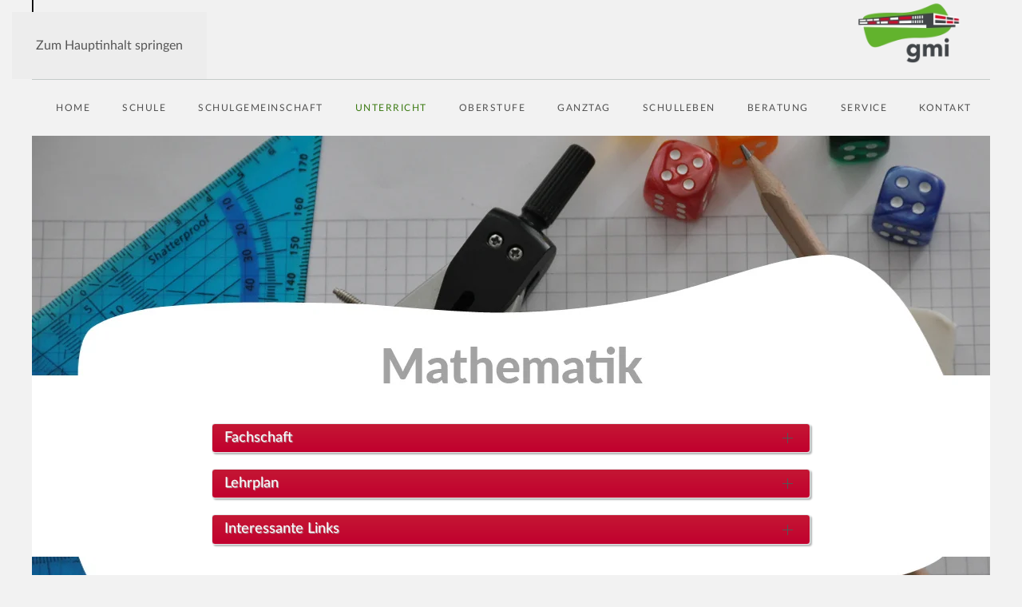

--- FILE ---
content_type: text/html; charset=utf-8
request_url: https://www.gym-indersdorf.de/unterricht/faecher/mathematik
body_size: 37464
content:
<!DOCTYPE html>
<html lang="de-de" dir="ltr">
    <head>
        <meta name="viewport" content="width=device-width, initial-scale=1">
        <link rel="icon" href="/images/gmi-Logo-favicon.png" sizes="any">
                <link rel="apple-touch-icon" href="/templates/yootheme/packages/theme-joomla/assets/images/apple-touch-icon.png">
        <meta charset="utf-8">
	<meta name="generator" content="Joomla! - Open Source Content Management">
	<title>Mathematik</title>
<link href="/media/vendor/joomla-custom-elements/css/joomla-alert.min.css?0.2.0" rel="stylesheet" />
	<link href="/media/system/css/joomla-fontawesome.min.css?4.5.7" rel="preload" as="style" onload="this.onload=null;this.rel='stylesheet'" />
	<link href="/templates/yootheme_gmi/css/theme.9.css?1740683456" rel="stylesheet" />
	<link href="/templates/yootheme_gmi/css/custom.css?4.5.7" rel="stylesheet" />
<script type="application/json" class="joomla-script-options new">{"joomla.jtext":{"ERROR":"Fehler","MESSAGE":"Nachricht","NOTICE":"Hinweis","WARNING":"Warnung","JCLOSE":"Schlie\u00dfen","JOK":"OK","JOPEN":"\u00d6ffnen"},"system.paths":{"root":"","rootFull":"https:\/\/www.gym-indersdorf.de\/","base":"","baseFull":"https:\/\/www.gym-indersdorf.de\/"},"csrf.token":"23626b7290501d208cd720d7eedd7a78"}</script>
	<script src="/media/system/js/core.min.js?37ffe4186289eba9c5df81bea44080aff77b9684"></script>
	<script src="/media/system/js/messages-es5.min.js?c29829fd2432533d05b15b771f86c6637708bd9d" nomodule defer></script>
	<script src="/media/system/js/messages.min.js?7f7aa28ac8e8d42145850e8b45b3bc82ff9a6411" type="module"></script>
	<script src="/templates/yootheme/vendor/assets/uikit/dist/js/uikit.min.js?4.5.7"></script>
	<script src="/templates/yootheme/vendor/assets/uikit/dist/js/uikit-icons-joline.min.js?4.5.7"></script>
	<script src="/templates/yootheme/js/theme.js?4.5.7"></script>
	<script src="/media/com_widgetkit/js/maps.js" defer></script>
	<script>window.yootheme ||= {}; var $theme = yootheme.theme = {"i18n":{"close":{"label":"Close"},"totop":{"label":"Back to top"},"marker":{"label":"Open"},"navbarToggleIcon":{"label":"Men\u00fc \u00f6ffnen"},"paginationPrevious":{"label":"Previous page"},"paginationNext":{"label":"N\u00e4chste Seite"},"searchIcon":{"toggle":"Open Search","submit":"Submit Search"},"slider":{"next":"Next slide","previous":"Previous slide","slideX":"Slide %s","slideLabel":"%s of %s"},"slideshow":{"next":"Next slide","previous":"Previous slide","slideX":"Slide %s","slideLabel":"%s of %s"},"lightboxPanel":{"next":"Next slide","previous":"Previous slide","slideLabel":"%s of %s","close":"Close"}}};</script>

    </head>
    <body class="">

        <div class="uk-hidden-visually uk-notification uk-notification-top-left uk-width-auto">
            <div class="uk-notification-message">
                <a href="#tm-main" class="uk-link-reset">Zum Hauptinhalt springen</a>
            </div>
        </div>

                <div class="tm-page-container uk-clearfix">

            
            
        
        
        <div class="tm-page uk-margin-auto tm-page-margin-bottom">

                        


<header class="tm-header-mobile uk-hidden@m">


    
        <div class="uk-navbar-container">

            <div class="uk-container uk-container-expand">
                <nav class="uk-navbar" uk-navbar="{&quot;align&quot;:&quot;left&quot;,&quot;container&quot;:&quot;.tm-header-mobile&quot;,&quot;boundary&quot;:&quot;.tm-header-mobile .uk-navbar-container&quot;}">

                                        <div class="uk-navbar-left ">

                        
                                                    <a uk-toggle href="#tm-dialog-mobile" class="uk-navbar-toggle">

        
        <div uk-navbar-toggle-icon></div>

                <span class="uk-margin-small-left uk-text-middle">Menü</span>
        
    </a>
                        
                        
                    </div>
                    
                                        <div class="uk-navbar-center">

                                                    <a href="https://www.gym-indersdorf.de/" aria-label="Zurück zur Startseite" class="uk-logo uk-navbar-item">
    <picture>
<source type="image/webp" srcset="/templates/yootheme/cache/fc/Logos_breit_mobil_1-fc465107.webp 280w, /templates/yootheme/cache/4b/Logos_breit_mobil_1-4b2f6d02.webp 559w, /templates/yootheme/cache/c5/Logos_breit_mobil_1-c5ce3858.webp 560w" sizes="(min-width: 280px) 280px">
<img alt loading="eager" src="/templates/yootheme/cache/d2/Logos_breit_mobil_1-d2876acc.png" width="280" height="48">
</picture></a>
                        
                        
                    </div>
                    
                    
                </nav>
            </div>

        </div>

    



        <div id="tm-dialog-mobile" uk-offcanvas="container: true; overlay: true" mode="slide">
        <div class="uk-offcanvas-bar uk-flex uk-flex-column">

                        <button class="uk-offcanvas-close uk-close-large" type="button" uk-close uk-toggle="cls: uk-close-large; mode: media; media: @s"></button>
            
                        <div class="uk-margin-auto-bottom">
                
<div class="uk-panel" id="module-menu-dialog-mobile">

    
    
<ul class="uk-nav uk-nav-default uk-nav-accordion" uk-nav="targets: &gt; .js-accordion">
    
	<li class="item-101"><a href="/">Home</a></li>
	<li class="item-103 js-accordion uk-parent"><a href>schule <span uk-nav-parent-icon></span></a>
	<ul class="uk-nav-sub">

		<li class="item-108"><a href="/schule/leitbild">Leitbild</a></li>
		<li class="item-111"><a href="/schule/ausbildungsrichtungen">Ausbildungsrichtungen</a></li>
		<li class="item-390"><a href="/schule/musisches-gymnasium">Musisches Gymnasium</a></li>
		<li class="item-112"><a href="/schule/zahlen-und-fakten">Zahlen und Fakten</a></li>
		<li class="item-113"><a href="/schule/schulentwicklungsprogramm">Schulentwicklungsprogramm</a></li>
		<li class="item-114"><a href="/schule/konzept-zur-erziehungspartnerschaft">Konzept zur Erziehungspartnerschaft</a></li>
		<li class="item-115"><a href="/schule/medienkonzept">Medienkonzept</a></li>
		<li class="item-116"><a href="/schule/fahrtenkonzept">Fahrtenkonzept</a></li>
		<li class="item-117"><a href="/schule/praeventions-und-aufklaerungskonzept">Präventions- und Aufklärungskonzept</a></li>
		<li class="item-118"><a href="/schule/bus-konzept">BUS-Konzept</a></li>
		<li class="item-229"><a href="/schule/mint-konzept">MINT-Konzept</a></li>
		<li class="item-240"><a href="/schule/politische-bildung-am-gmi">Politische Bildung am GMI</a></li>
		<li class="item-411"><a href="/schule/individuelle-lernzeitverkuerzung">Individuelle Lernzeitverkürzung</a></li>
		<li class="item-255"><a href="/schule/forscherklasse">Forscherklasse</a></li>
		<li class="item-121"><a href="/schule/mittags-und-pausenverpflegung">Mittags- und Pausenverpflegung</a></li>
		<li class="item-122"><a href="/schule/schulgebaeude">Schulgebäude</a></li></ul></li>
	<li class="item-125 js-accordion uk-parent"><a href>Schulgemeinschaft <span uk-nav-parent-icon></span></a>
	<ul class="uk-nav-sub">

		<li class="item-124"><a href="/schulgemeinschaft/schulleitung">Schulleitung</a></li>
		<li class="item-126"><a href="/schulgemeinschaft/schulverwaltung">Schulverwaltung</a></li>
		<li class="item-127"><a href="/schulgemeinschaft/lehrkraefte">Lehrkräfte</a></li>
		<li class="item-128"><a href="/schulgemeinschaft/smv">SMV</a></li>
		<li class="item-430"><a href="/schulgemeinschaft/elternbeirat">Elternbeirat</a></li>
		<li class="item-174"><a href="http://www.fgmi.de" target="_blank">Förderverein</a></li>
		<li class="item-129 uk-parent"><a href>Externe Partner</a>
		<ul>

			<li class="item-130"><a href="/schulgemeinschaft/externe-partner/unsere-partner">Unsere Partner</a></li>
			<li class="item-131"><a href="/schulgemeinschaft/externe-partner/projekte-mit-unseren-partnern">Projekte mit unseren Partnern</a></li></ul></li></ul></li>
	<li class="item-167 uk-active js-accordion uk-open uk-parent"><a href>Unterricht <span uk-nav-parent-icon></span></a>
	<ul class="uk-nav-sub">

		<li class="item-168"><a href="/unterricht/pflichtunterricht">Pflichtunterricht</a></li>
		<li class="item-170"><a href="/unterricht/zusatzunterricht">Zusatzunterricht</a></li>
		<li class="item-171"><a href="/unterricht/individuelle-lernzeit">Individuelle Lernzeit</a></li>
		<li class="item-175 uk-active uk-parent"><a href>Fächer</a>
		<ul>

			<li class="item-177"><a href="/unterricht/faecher/deutsch">Deutsch</a></li>
			<li class="item-178"><a href="/unterricht/faecher/englisch">Englisch</a></li>
			<li class="item-179"><a href="/unterricht/faecher/latein">Latein</a></li>
			<li class="item-180"><a href="/unterricht/faecher/franzoesisch">Französisch</a></li>
			<li class="item-440"><a href="/unterricht/faecher/italienisch">Italienisch</a></li>
			<li class="item-181 uk-active"><a href="/unterricht/faecher/mathematik">Mathematik</a></li>
			<li class="item-182"><a href="/unterricht/faecher/physik">Physik</a></li>
			<li class="item-183"><a href="/unterricht/faecher/chemie">Chemie</a></li>
			<li class="item-184"><a href="/unterricht/faecher/biologie">Biologie</a></li>
			<li class="item-185"><a href="/unterricht/faecher/informatik">Informatik</a></li>
			<li class="item-186"><a href="/unterricht/faecher/natur-und-technik">Natur und Technik</a></li>
			<li class="item-187"><a href="/unterricht/faecher/geographie">Geographie</a></li>
			<li class="item-188"><a href="/unterricht/faecher/wirtschaft-und-recht">Wirtschaft und Recht</a></li>
			<li class="item-189"><a href="/unterricht/faecher/geschichte">Geschichte</a></li>
			<li class="item-190"><a href="/unterricht/faecher/sozialkunde">Sozialkunde</a></li>
			<li class="item-191"><a href="/unterricht/faecher/religionslehre">Religionslehre</a></li>
			<li class="item-192"><a href="/unterricht/faecher/ethik">Ethik</a></li>
			<li class="item-193"><a href="/unterricht/faecher/kunst">Kunst</a></li>
			<li class="item-194"><a href="/unterricht/faecher/musik">Musik</a></li>
			<li class="item-195"><a href="/unterricht/faecher/sport">Sport</a></li></ul></li></ul></li>
	<li class="item-161"><a href="/oberstufe">Oberstufe</a></li>
	<li class="item-292"><a href="/ganztagsbetreuung">Ganztag</a></li>
	<li class="item-162 js-accordion uk-parent"><a href>Schulleben <span uk-nav-parent-icon></span></a>
	<ul class="uk-nav-sub">

		<li class="item-164"><a href="/schulleben/projekte-und-veranstaltungen">Projekte und Veranstaltungen</a></li>
		<li class="item-165"><a href="/schulleben/wettbewerbe">Wettbewerbe</a></li>
		<li class="item-163"><a href="/schulleben/exkursionen-und-fahrten">Exkursionen und Fahrten</a></li>
		<li class="item-166"><a href="/schulleben/schulseelsorge">Schulseelsorge</a></li></ul></li>
	<li class="item-157 js-accordion uk-parent"><a href>Beratung <span uk-nav-parent-icon></span></a>
	<ul class="uk-nav-sub">

		<li class="item-158"><a href="/beratung/schulberater">Schulberater</a></li>
		<li class="item-159"><a href="/beratung/schulpsychologe">Schulpsychologe</a></li>
		<li class="item-160"><a href="/beratung/weitere-ansprechpartner">Weitere Ansprechpartner</a></li></ul></li>
	<li class="item-109 js-accordion uk-parent"><a href>service <span uk-nav-parent-icon></span></a>
	<ul class="uk-nav-sub">

		<li class="item-142"><a href="/service/oeffnungszeiten">Öffnungszeiten</a></li>
		<li class="item-143"><a href="/service/unterrichtszeiten">Unterrichtszeiten</a></li>
		<li class="item-437"><a href="/service/informationen-zur-sprachenwahl">Informationen zur Sprachenwahl</a></li>
		<li class="item-110"><a href="/service/schulverfassung">Schulverfassung</a></li>
		<li class="item-145"><a href="/service/hausordnung">Hausordnung</a></li>
		<li class="item-154"><a href="https://indomagy.eltern-portal.org/index.php" target="_blank">Elternportal</a></li>
		<li class="item-207"><a href="/images/2023-24/pdfs/230912%20Nutzungsordnung%20Schulnetzwerk%20und%20Leitfaden.pdf" target="_blank">Nutzungsordnung für das Schulnetzwerk</a></li>
		<li class="item-256"><a href="/images/PDF/service/Hinweise_Schulbuecher_Sept_23.pdf" target="_blank">Hinweise zum Umgang mit den Schulbüchern</a></li>
		<li class="item-152"><a href="/service/schliessfaecher">Schließfächer</a></li>
		<li class="item-259"><a href="https://www.gym-indersdorf.de/images/2023-24/pdfs/Nutzungsordnung%20Bibliothek.pdf" target="_blank">Nutzungsordnung Bibliothek</a></li>
		<li class="item-432"><a href="https://www.gym-indersdorf.de/images/2023-24/pdfs/Anleitung%20WebOPAC%20Bibliothek.pdf" target="_blank">WebOPAC-Anleitung Schulbibliothek</a></li>
		<li class="item-156 uk-nav-divider"></li>
		<li class="item-147 uk-parent"><a href>Formulare</a>
		<ul>

			<li class="item-149"><a href="/service/formulare/beurlaubungsantrag">Krankmeldung / Beurlaubungsantrag</a></li>
			<li class="item-150"><a href="/service/formulare/oskar-karl-forster-stipendium">Oskar-Karl-Forster-Stipendium</a></li>
			<li class="item-155"><a href="/images/PDF/service/Bestaetigung_Ehrenamt.pdf" target="_blank">Bestätigung Ehrenamt</a></li>
			<li class="item-151"><a href="/service/formulare/infektionsschutz">Infektionsschutz</a></li></ul></li></ul></li>
	<li class="item-132 js-accordion uk-parent"><a href>kontakt <span uk-nav-parent-icon></span></a>
	<ul class="uk-nav-sub">

		<li class="item-299"><a href="/kontakt/impressum">Impressum</a></li>
		<li class="item-133"><a href="/kontakt/rechtliche-hinweise">Rechtliche Hinweise</a></li>
		<li class="item-134"><a href="/kontakt/anfahrt">Anfahrt</a></li>
		<li class="item-141"><a href="/kontakt/anschrift-e-mail">Anschrift und E-Mail</a></li></ul></li></ul>

</div>

            </div>
            
            
        </div>
    </div>
    
    
    

</header>




<header class="tm-header uk-visible@m">






        <div class="tm-headerbar-default tm-headerbar tm-headerbar-top">
        <div class="uk-container">

            
                                        <a href="https://www.gym-indersdorf.de/" aria-label="Zurück zur Startseite" class="uk-logo">
    <picture>
<source type="image/webp" srcset="/templates/yootheme/cache/83/Logos_breit_3-83a85b4a.webp 768w, /templates/yootheme/cache/76/Logos_breit_3-7671c3ee.webp 1024w, /templates/yootheme/cache/64/Logos_breit_3-64c87bbb.webp 1366w, /templates/yootheme/cache/7d/Logos_breit_3-7de4ccba.webp 1600w, /templates/yootheme/cache/07/Logos_breit_3-07572cdf.webp 1920w, /templates/yootheme/cache/68/Logos_breit_3-68160a16.webp 4460w" sizes="(min-width: 4460px) 4460px">
<img alt loading="eager" src="/templates/yootheme/cache/03/Logos_breit_3-031dba8b.png" width="4460" height="295">
</picture></a>
                    
            
        </div>
    </div>
    
    
                <div uk-sticky media="@m" cls-active="uk-navbar-sticky" sel-target=".uk-navbar-container">
        
            <div class="uk-navbar-container">

                <div class="uk-container">
                    <nav class="uk-navbar uk-flex-auto" uk-navbar="{&quot;align&quot;:&quot;left&quot;,&quot;container&quot;:&quot;.tm-header &gt; [uk-sticky]&quot;,&quot;boundary&quot;:&quot;.tm-header .uk-navbar-container&quot;}">

                                                <div class="uk-navbar-left ">

                                                        
<ul class="uk-navbar-nav">
    
	<li class="item-101"><a href="/">Home</a></li>
	<li class="item-103 uk-parent"><a role="button">schule</a>
	<div class="uk-drop uk-navbar-dropdown uk-navbar-dropdown-width-2" mode="hover" pos="bottom-left"><div class="uk-drop-grid uk-child-width-1-2" uk-grid><div><ul class="uk-nav uk-navbar-dropdown-nav">

		<li class="item-108"><a href="/schule/leitbild">Leitbild</a></li>
		<li class="item-111"><a href="/schule/ausbildungsrichtungen">Ausbildungsrichtungen</a></li>
		<li class="item-390"><a href="/schule/musisches-gymnasium">Musisches Gymnasium</a></li>
		<li class="item-112"><a href="/schule/zahlen-und-fakten">Zahlen und Fakten</a></li>
		<li class="item-113"><a href="/schule/schulentwicklungsprogramm">Schulentwicklungsprogramm</a></li>
		<li class="item-114"><a href="/schule/konzept-zur-erziehungspartnerschaft">Konzept zur Erziehungspartnerschaft</a></li>
		<li class="item-115"><a href="/schule/medienkonzept">Medienkonzept</a></li>
		<li class="item-116"><a href="/schule/fahrtenkonzept">Fahrtenkonzept</a></li></ul></div><div><ul class="uk-nav uk-navbar-dropdown-nav">

		<li class="item-117"><a href="/schule/praeventions-und-aufklaerungskonzept">Präventions- und Aufklärungskonzept</a></li>
		<li class="item-118"><a href="/schule/bus-konzept">BUS-Konzept</a></li>
		<li class="item-229"><a href="/schule/mint-konzept">MINT-Konzept</a></li>
		<li class="item-240"><a href="/schule/politische-bildung-am-gmi">Politische Bildung am GMI</a></li>
		<li class="item-411"><a href="/schule/individuelle-lernzeitverkuerzung">Individuelle Lernzeitverkürzung</a></li>
		<li class="item-255"><a href="/schule/forscherklasse">Forscherklasse</a></li>
		<li class="item-121"><a href="/schule/mittags-und-pausenverpflegung">Mittags- und Pausenverpflegung</a></li>
		<li class="item-122"><a href="/schule/schulgebaeude">Schulgebäude</a></li></ul></div></div></div></li>
	<li class="item-125 uk-parent"><a role="button">Schulgemeinschaft</a>
	<div class="uk-drop uk-navbar-dropdown" mode="hover" pos="bottom-left"><div><ul class="uk-nav uk-navbar-dropdown-nav">

		<li class="item-124"><a href="/schulgemeinschaft/schulleitung">Schulleitung</a></li>
		<li class="item-126"><a href="/schulgemeinschaft/schulverwaltung">Schulverwaltung</a></li>
		<li class="item-127"><a href="/schulgemeinschaft/lehrkraefte">Lehrkräfte</a></li>
		<li class="item-128"><a href="/schulgemeinschaft/smv">SMV</a></li>
		<li class="item-430"><a href="/schulgemeinschaft/elternbeirat">Elternbeirat</a></li>
		<li class="item-174"><a href="http://www.fgmi.de" target="_blank">Förderverein</a></li>
		<li class="item-129 uk-parent"><a role="button">Externe Partner</a>
		<ul class="uk-nav-sub">

			<li class="item-130"><a href="/schulgemeinschaft/externe-partner/unsere-partner">Unsere Partner</a></li>
			<li class="item-131"><a href="/schulgemeinschaft/externe-partner/projekte-mit-unseren-partnern">Projekte mit unseren Partnern</a></li></ul></li></ul></div></div></li>
	<li class="item-167 uk-active uk-parent"><a role="button">Unterricht</a>
	<div class="uk-drop uk-navbar-dropdown uk-navbar-dropdown-width-3" mode="hover" pos="bottom-left"><div class="uk-drop-grid uk-child-width-1-3" uk-grid><div><ul class="uk-nav uk-navbar-dropdown-nav">

		<li class="item-168"><a href="/unterricht/pflichtunterricht">Pflichtunterricht</a></li>
		<li class="item-170"><a href="/unterricht/zusatzunterricht">Zusatzunterricht</a></li></ul></div><div><ul class="uk-nav uk-navbar-dropdown-nav">

		<li class="item-171"><a href="/unterricht/individuelle-lernzeit">Individuelle Lernzeit</a></li></ul></div><div><ul class="uk-nav uk-navbar-dropdown-nav">

		<li class="item-175 uk-active uk-parent"><a role="button">Fächer</a>
		<ul class="uk-nav-sub">

			<li class="item-177"><a href="/unterricht/faecher/deutsch">Deutsch</a></li>
			<li class="item-178"><a href="/unterricht/faecher/englisch">Englisch</a></li>
			<li class="item-179"><a href="/unterricht/faecher/latein">Latein</a></li>
			<li class="item-180"><a href="/unterricht/faecher/franzoesisch">Französisch</a></li>
			<li class="item-440"><a href="/unterricht/faecher/italienisch">Italienisch</a></li>
			<li class="item-181 uk-active"><a href="/unterricht/faecher/mathematik">Mathematik</a></li>
			<li class="item-182"><a href="/unterricht/faecher/physik">Physik</a></li>
			<li class="item-183"><a href="/unterricht/faecher/chemie">Chemie</a></li>
			<li class="item-184"><a href="/unterricht/faecher/biologie">Biologie</a></li>
			<li class="item-185"><a href="/unterricht/faecher/informatik">Informatik</a></li>
			<li class="item-186"><a href="/unterricht/faecher/natur-und-technik">Natur und Technik</a></li>
			<li class="item-187"><a href="/unterricht/faecher/geographie">Geographie</a></li>
			<li class="item-188"><a href="/unterricht/faecher/wirtschaft-und-recht">Wirtschaft und Recht</a></li>
			<li class="item-189"><a href="/unterricht/faecher/geschichte">Geschichte</a></li>
			<li class="item-190"><a href="/unterricht/faecher/sozialkunde">Sozialkunde</a></li>
			<li class="item-191"><a href="/unterricht/faecher/religionslehre">Religionslehre</a></li>
			<li class="item-192"><a href="/unterricht/faecher/ethik">Ethik</a></li>
			<li class="item-193"><a href="/unterricht/faecher/kunst">Kunst</a></li>
			<li class="item-194"><a href="/unterricht/faecher/musik">Musik</a></li>
			<li class="item-195"><a href="/unterricht/faecher/sport">Sport</a></li></ul></li></ul></div></div></div></li>
	<li class="item-161"><a href="/oberstufe">Oberstufe</a></li>
	<li class="item-292"><a href="/ganztagsbetreuung">Ganztag</a></li>
	<li class="item-162 uk-parent"><a role="button">Schulleben</a>
	<div class="uk-drop uk-navbar-dropdown" mode="hover" pos="bottom-left"><div><ul class="uk-nav uk-navbar-dropdown-nav">

		<li class="item-164"><a href="/schulleben/projekte-und-veranstaltungen">Projekte und Veranstaltungen</a></li>
		<li class="item-165"><a href="/schulleben/wettbewerbe">Wettbewerbe</a></li>
		<li class="item-163"><a href="/schulleben/exkursionen-und-fahrten">Exkursionen und Fahrten</a></li>
		<li class="item-166"><a href="/schulleben/schulseelsorge">Schulseelsorge</a></li></ul></div></div></li>
	<li class="item-157 uk-parent"><a role="button">Beratung</a>
	<div class="uk-drop uk-navbar-dropdown" mode="hover" pos="bottom-left"><div><ul class="uk-nav uk-navbar-dropdown-nav">

		<li class="item-158"><a href="/beratung/schulberater">Schulberater</a></li>
		<li class="item-159"><a href="/beratung/schulpsychologe">Schulpsychologe</a></li>
		<li class="item-160"><a href="/beratung/weitere-ansprechpartner">Weitere Ansprechpartner</a></li></ul></div></div></li>
	<li class="item-109 uk-parent"><a role="button">service</a>
	<div class="uk-drop uk-navbar-dropdown uk-navbar-dropdown-width-3" mode="hover" pos="bottom-left"><div class="uk-drop-grid uk-child-width-1-3" uk-grid><div><ul class="uk-nav uk-navbar-dropdown-nav">

		<li class="item-142"><a href="/service/oeffnungszeiten">Öffnungszeiten</a></li>
		<li class="item-143"><a href="/service/unterrichtszeiten">Unterrichtszeiten</a></li>
		<li class="item-437"><a href="/service/informationen-zur-sprachenwahl">Informationen zur Sprachenwahl</a></li>
		<li class="item-110"><a href="/service/schulverfassung">Schulverfassung</a></li>
		<li class="item-145"><a href="/service/hausordnung">Hausordnung</a></li></ul></div><div><ul class="uk-nav uk-navbar-dropdown-nav">

		<li class="item-154"><a href="https://indomagy.eltern-portal.org/index.php" target="_blank">Elternportal</a></li>
		<li class="item-207"><a href="/images/2023-24/pdfs/230912%20Nutzungsordnung%20Schulnetzwerk%20und%20Leitfaden.pdf" target="_blank">Nutzungsordnung für das Schulnetzwerk</a></li>
		<li class="item-256"><a href="/images/PDF/service/Hinweise_Schulbuecher_Sept_23.pdf" target="_blank">Hinweise zum Umgang mit den Schulbüchern</a></li>
		<li class="item-152"><a href="/service/schliessfaecher">Schließfächer</a></li></ul></div><div><ul class="uk-nav uk-navbar-dropdown-nav">

		<li class="item-259"><a href="https://www.gym-indersdorf.de/images/2023-24/pdfs/Nutzungsordnung%20Bibliothek.pdf" target="_blank">Nutzungsordnung Bibliothek</a></li>
		<li class="item-432"><a href="https://www.gym-indersdorf.de/images/2023-24/pdfs/Anleitung%20WebOPAC%20Bibliothek.pdf" target="_blank">WebOPAC-Anleitung Schulbibliothek</a></li>
		<li class="item-156 uk-nav-divider"></li>
		<li class="item-147 uk-parent"><a role="button">Formulare</a>
		<ul class="uk-nav-sub">

			<li class="item-149"><a href="/service/formulare/beurlaubungsantrag">Krankmeldung / Beurlaubungsantrag</a></li>
			<li class="item-150"><a href="/service/formulare/oskar-karl-forster-stipendium">Oskar-Karl-Forster-Stipendium</a></li>
			<li class="item-155"><a href="/images/PDF/service/Bestaetigung_Ehrenamt.pdf" target="_blank">Bestätigung Ehrenamt</a></li>
			<li class="item-151"><a href="/service/formulare/infektionsschutz">Infektionsschutz</a></li></ul></li></ul></div></div></div></li>
	<li class="item-132 uk-parent"><a role="button">kontakt</a>
	<div class="uk-drop uk-navbar-dropdown" mode="hover" pos="bottom-left"><div><ul class="uk-nav uk-navbar-dropdown-nav">

		<li class="item-299"><a href="/kontakt/impressum">Impressum</a></li>
		<li class="item-133"><a href="/kontakt/rechtliche-hinweise">Rechtliche Hinweise</a></li>
		<li class="item-134"><a href="/kontakt/anfahrt">Anfahrt</a></li>
		<li class="item-141"><a href="/kontakt/anschrift-e-mail">Anschrift und E-Mail</a></li></ul></div></div></li></ul>

                            
                            
                        </div>
                        
                        
                    </nav>
                </div>

            </div>

                </div>
        
    




</header>

            
            <div id="module-205" class="builder"><!-- Builder #module-205 -->
<div class="uk-section-default uk-section">
    
        
        
        
            
                                <div class="uk-container">                
                    <div class="uk-grid tm-grid-expand uk-child-width-1-1 uk-grid-margin">
<div class="uk-width-1-1@m">
    
        
            
            
            
                
                    
<div class="uk-light uk-position-relative uk-margin uk-text-center" style="top: 0;">
    <div class="uk-inline-clip">
        
            
<picture>
<source type="image/webp" srcset="/templates/yootheme/cache/d7/top-mathematik-d7f75338.webp 768w, /templates/yootheme/cache/14/top-mathematik-14d3630c.webp 1024w, /templates/yootheme/cache/c9/top-mathematik-c966064c.webp 1199w, /templates/yootheme/cache/4d/top-mathematik-4d8e5f43.webp 1200w" sizes="(min-width: 1200px) 1200px">
<img src="/templates/yootheme/cache/d7/top-mathematik-d73781e6.jpeg" width="1200" height="320" alt="schule" loading="lazy" class="el-image uk-transition-opaque">
</picture>

            
            
            
        
    </div>
</div>
                
            
        
    
</div></div>
                                </div>                
            
        
    
</div></div>

            <main id="tm-main" >

                
                <div id="system-message-container" aria-live="polite"></div>

                <!-- Builder #page --><style class="uk-margin-remove-adjacent">#Accordion_rot .uk-accordion-title{margin-top: 0; margin-bottom: 15px; padding: 5px 15px; background: #ffffff; background: -moz-linear-gradient(top, #c41734 0%, #c1002e 100%); background: -webkit-linear-gradient(top, #c41734 0%, #c1002e 100%); background: -o-linear-gradient(top, #c41734 0%, #c1002e 100%); background: linear-gradient(to bottom, #c41734 0%, #c1002e 100%); box-shadow: 2px 2px 2px #b5b7b8 ; text-shadow: 1px 1px 1px #b5b7b8; font-size: 18px; color: #ffffff; line-height: 24px; cursor: pointer; border: 1px solid #E5E5E5; border-radius: 4px;}#Accordion_rot .el-content{font: 400 16px/1.6em 'Lato'; text-align: left; color: #525252; text-transform: none; text-indent: 0px; letter-spacing: normal; text-decoration: none; word-spacing: 0px; white-space: normal; orphans: 2; font-size-adjust: none; font-stretch: normal; float: none; text-shadow: none; background-color: transparent;}</style>
<div class="uk-section-default uk-section">
    
        
        
        
            
                                <div class="uk-container">                
                    <div class="uk-grid tm-grid-expand uk-child-width-1-1 uk-grid-margin">
<div class="uk-width-1-1@m">
    
        
            
            
            
                
                    
                
            
        
    
</div></div><div class="uk-grid tm-grid-expand uk-child-width-1-1 uk-grid-margin">
<div class="uk-width-1-1@m">
    
        
            
            
            
                
                    
<div uk-accordion="collapsible: true;" id="Accordion_rot" class="uk-width-2xlarge uk-margin-auto">
        
<div class="el-item">
    <a class="el-title uk-accordion-title" href>Fachschaft</a>

    <div class="uk-accordion-content">
    
                <div class="el-content uk-panel"><p>Die Fachschaft Mathematik ist mit rund 25 Lehrkräften eine der größten Fachschaften der Schule. Neben Mathe unterrichten unsere Lehrkräfte eine ganze Reihe anderer Fächer, zum Beispiel Physik, Informatik, Sport, Religion, Wirtschaft oder auch Psychologie und Latein. So ist es uns in besonderer Weise möglich, die Schönheit der Mathematik, ihre kulturellen Leistungen und ihren Praxisbezug aus den verschiedensten Perspektiven darzustellen und dadurch unsere Schülerinnen und Schüler für dieses faszinierende Fach mit seinen unzähligen Anwendungsmöglichkeiten zu begeistern.</p>
<h3>Projekte und Wettbewerbe</h3>
<p>Auch über den Unterricht hinaus können unsere Schülerinnen und Schülern an attraktiven Wettberwerben teilnehmen. </p>
<p>Das Angebot umfasst den Kopfrechenwettbewerb in den 5. und 6. Klassen sowie die Möglichkeit der Teilnahme am Känguru-Wettbewerb der Mathematik, am Internationalen Mathematik Teamwettbewerb Bolyai und am Adventskalender der Deutschen Mathematiker-Vereinigung.</p>
<p>Besonders begabte Schülerinnen und Schüler werden von erfahrenen Lehrkräften beim Landes- oder Bundeswettbewerb Mathematik unterstützt und können an der Mathematik-Olympiade teilnehmen.</p>
<h3>Vergleichsarbeiten</h3>
<p>Ein besonderes Anliegen ist uns die Qualitätssicherung. Deswegen schreiben wir in den Jahrgangsstufen 5 bis 11 die jeweils letzte Schulaufgabe des Schuljahres als gemeinsame, klassenübergreifende Schulaufgabe und schaffen damit die Möglichkeit, das Leistungsniveau unserer Klassen schulintern zu vergleichen.</p>
<p>Wie alle Gymnasien in Bayern nehmen wir jedes Jahr zu Beginn des Schuljahres am verpflichtend in den Jahrgangsstufen 8 und 10 durchgeführten BMT (Bayerischer Mathematik-Test) teil. Dieser Test wird an unserer Schule wie eine Stegreifaufgabe gewichtet und erlaubt eine gute Einschätzung der mathematischen Grundkenntnisse unserer Schülerinnen und Schüler im Vergleich zu anderen bayerischen Schulen.</p>
<p>Alle drei Jahre nimmt die 8. Jahrgangsstufe an landesweiten Vergleichsarbeiten (VERA 8) teil. Die Teilnahme an diesem Test ist ebenfalls für alle Schülerinnen und Schüler verpflichtend. Die Arbeiten werden korrigiert, aber nicht benotet.</p></div>                
    
    </div>
</div>        
<div class="el-item">
    <a class="el-title uk-accordion-title" href>Lehrplan</a>

    <div class="uk-accordion-content">
    
                <div class="el-content uk-panel"><p>Die Lehrpläne für Mathematik sind auf folgenden Internetseiten des Staatsinstituts für Schulqualität und Bildungsforschung München (ISB) einsehbar:</p>
<p><a href="http://www.isb-gym8-lehrplan.de/contentserv/3.1.neu/g8.de/?StoryID=26753" target="_blank" rel="noopener noreferrer">Gesamtübersicht der Beiträge zur Link-Ebene Mathematik<br /></a></p>
<table class="gmi-tabelle" style="width: 231px;">
<tbody>
<tr>
<th style="width: 150px; text-align: center;"><strong>G9 - Lehrplan Plus</strong></th>
</tr>
<tr>
<td><a href="http://www.lehrplanplus.bayern.de/fachprofil/gymnasium/mathematik/5" target="_blank" rel="noopener noreferrer">Fachprofil Mathematik</a></td>
</tr>
<tr>
<td><a href="http://www.lehrplanplus.bayern.de/fachlehrplan/gymnasium/5/mathematik" target="_blank" rel="noopener noreferrer">Jahrgangsstufe 5 </a></td>
</tr>
<tr>
<td><a href="https://www.lehrplanplus.bayern.de/fachlehrplan/gymnasium/6/mathematik" target="_blank" rel="noopener noreferrer">Jahrgangsstufe 6</a></td>
</tr>
<tr>
<td><a href="https://www.lehrplanplus.bayern.de/fachlehrplan/gymnasium/7/mathematik" target="_blank" rel="noopener noreferrer">Jahrgangsstufe 7</a></td>
</tr>
<tr>
<td><a href="https://www.lehrplanplus.bayern.de/fachlehrplan/gymnasium/8/mathematik" target="_blank" rel="noopener noreferrer">Jahrgangsstufe 8</a></td>
</tr>
<tr>
<td><a href="https://www.lehrplanplus.bayern.de/fachlehrplan/gymnasium/9/mathematik" target="_blank" rel="noopener noreferrer">Jahrgangsstufe 9</a></td>
</tr>
<tr>
<td><a href="https://www.lehrplanplus.bayern.de/fachlehrplan/gymnasium/10/mathematik" target="_blank" rel="noopener noreferrer">Jahrgangsstufe 10</a></td>
</tr>
<tr>
<td><a href="https://www.lehrplanplus.bayern.de/fachlehrplan/gymnasium/11/mathematik" target="_blank" rel="noopener noreferrer">Jahrgangsstufe 1</a>1</td>
</tr>
<tr>
<td><a href="https://www.lehrplanplus.bayern.de/fachlehrplan/gymnasium/12/mathematik/regulaer">Jahrgangsstufe 12 gA</a></td>
</tr>
<tr>
<td><a href="https://www.lehrplanplus.bayern.de/fachlehrplan/gymnasium/12/mathematik/vertieft" target="_blank" rel="noopener noreferrer">Jahrgangsstufe 12 eA</a></td>
</tr>
<tr>
<td><a href="https://www.lehrplanplus.bayern.de/fachlehrplan/gymnasium/13/mathematik/grundlegend" target="_blank" rel="noopener noreferrer">Jahrgangsstufe 13 gA</a></td>
</tr>
<tr>
<td><a href="https://www.lehrplanplus.bayern.de/fachlehrplan/gymnasium/13/mathematik/vertieft" target="_blank" rel="noopener noreferrer">Jahrgangsstufe 13 eA</a></td>
</tr>
</tbody>
</table></div>                
    
    </div>
</div>        
<div class="el-item">
    <a class="el-title uk-accordion-title" href>Interessante Links</a>

    <div class="uk-accordion-content">
    
                <div class="el-content uk-panel"><table border="0" >
	<tbody>
		<tr>
			<td>
				<p>Deutsche Mathematiker-Vereinigung:</p>
			</td>
			<td >
				<p>&nbsp;<a href="https://dmv.mathematik.de/" target="_blank">https://dmv.mathematik.de/</a>
				</p>
			</td>
		</tr>
		<tr>
			<td>
				<p>Landeswettbewerb der Mathematik:</p>
			</td>
			<td>
				<p>&nbsp;<a href="http://lwmb.de/" target="_blank">http://lwmb.de/</a>
				</p>
			</td>
		</tr>
		<tr>
			<td>
				<p>Bundeswettbewerb der Mathematik:</p>
			</td>
			<td>
				<p>&nbsp;<a href="http://www.mathe-wettbewerbe.de/bwm/" target="_blank">http://www.mathe-wettbewerbe.de/bwm/</a>
				</p>
			</td>
		</tr>
		<tr>
			<td>
				<p>Känguru-Wettbewerb:</p>
			</td>
			<td>
				<p>&nbsp;<a href="http://www.mathe-kaenguru.de/" target="_blank">http://www.mathe-kaenguru.de/</a>
				</p>
			</td>
		</tr>
		<tr>
			<td>
				<p>Bolyai-Teamwettbewerb:</p>
			</td>
			<td>
				<p>&nbsp;<a href="http://www.bolyaiteam.de/" target="_blank">http://www.bolyaiteam.de/</a>
				</p>
			</td>
		</tr>
		<tr>
			<td>
				<p>Adventskalender der Mathematik:</p>
			</td>
			<td>
				<p>&nbsp;<a href="https://www.mathekalender.de/" target="_blank">https://www.mathekalender.de/</a>
				</p>
			</td>
		</tr>
		<tr>
			<td>
				<p>TUM ix-Quadrat:</p>
			</td>
			<td>
				<p>&nbsp;<a href="http://www.ma.tum.de/Schulportal/IxQuadrat/WebHome" target="_blank">http://www.ma.tum.de/Schulportal/IxQuadrat/WebHome</a>
				</p>
			</td>
		</tr>
		<tr>
			<td>
				<p>BMT:</p>
			</td>
			<td>
				<p>&nbsp;<a href="https://www.isb.bayern.de/schularten/gymnasium/leistungserhebungen/jahrgangsstufentests/mathematik/" target="_blank">https://www.isb.bayern.de/schularten/gymnasium/leistungserhebungen/jahrgangsstufentests/mathematik/</a></p>
				
			</td>
		</tr>
        <tr>
			<td>
				<p>MATHEGYM:</p>
			</td>
			<td>
				<p>&nbsp;<a href="https://mathegym.de/" target="_blank">https://mathegym.de/</a></p>
				
			</td>
		</tr>
          <tr>
			<td>
				<p>MATHEGYM-Anmeldung:</p>
			</td>
			<td>
				<p>&nbsp;<a href="https://fgmi.de/wp-content/uploads/2024/07/20230930_Anleitung_Mathegym_ohne_Gebuehr.pdf" target="_blank">https://fgmi.de (gesponsert vom FGMI e.V.)</a></p>
				
			</td>
		</tr>
	</tbody>
</table>
</div>                
    
    </div>
</div>    
</div>
                
            
        
    
</div></div>
                                </div>                
            
        
    
</div>

                
            </main>

            <div id="module-204" class="builder"><!-- Builder #module-204 -->
<div class="uk-section-default uk-section">
    
        
        
        
            
                                <div class="uk-container">                
                    <div class="uk-grid tm-grid-expand uk-child-width-1-1 uk-grid-margin">
<div class="uk-width-1-1@m">
    
        
            
            
            
                
                    
<div class="uk-light uk-margin uk-text-center">
    <div class="uk-inline-clip">
        
            
<picture>
<source type="image/webp" srcset="/templates/yootheme/cache/e6/b-mathematik-e6513148.webp 768w, /templates/yootheme/cache/cf/b-mathematik-cf063397.webp 1024w, /templates/yootheme/cache/79/b-mathematik-79428e5b.webp 1198w, /templates/yootheme/cache/6f/b-mathematik-6f8c927a.webp 1200w" sizes="(min-width: 1200px) 1200px">
<img src="/templates/yootheme/cache/38/b-mathematik-384791ad.jpeg" width="1200" height="300" alt="schule" loading="lazy" class="el-image uk-transition-opaque">
</picture>

            
            
            
        
    </div>
</div>
                
            
        
    
</div></div>
                                </div>                
            
        
    
</div></div>

            
        </div>

                </div>
        
        

    </body>
</html>


--- FILE ---
content_type: text/css
request_url: https://www.gym-indersdorf.de/templates/yootheme_gmi/css/custom.css?4.5.7
body_size: 15207
content:
@font-face {
  font-family: 'simple-line-icons';
  font-style: inherit;
  font-weight: inherit;
  src: url("../fonts/Simple-Line-Icons.ttf") format('truetype');
  font-display: swap;
}



/* Webfont: Lato-Black */@font-face {
    font-family: 'LatoBlack';
    src: url('../fonts/Lato-Black.ttf'); /* IE9 Compat Modes */
    src: url('../fonts/Lato-Black.eot?#iefix') format('embedded-opentype'), /* IE6-IE8 */
         url('../fonts/Lato-Black.woff2') format('woff2'), /* Modern Browsers */
         url('../fonts/Lato-Black.woff') format('woff'); /* Modern Browsers */
    font-style: normal;
    font-weight: normal;
    text-rendering: optimizeLegibility;
}

/* Webfont: Lato-BlackItalic */@font-face {
    font-family: 'LatoBlack';
    src: url('../fonts/Lato-BlackItalic.eot'); /* IE9 Compat Modes */
    src: url('../fonts/Lato-BlackItalic.eot?#iefix') format('embedded-opentype'), /* IE6-IE8 */
         url('../fonts/Lato-BlackItalic.woff2') format('woff2'), /* Modern Browsers */
         url('../fonts/Lato-BlackItalic.woff') format('woff'); /* Modern Browsers */
    font-style: italic;
    font-weight: normal;
    text-rendering: optimizeLegibility;
}

/* Webfont: Lato-Bold */@font-face {
    font-family: 'LatoBold';
    src: url('../fonts/Lato-Bold.eot'); /* IE9 Compat Modes */
    src: url('../fonts/Lato-Bold.eot?#iefix') format('embedded-opentype'), /* IE6-IE8 */
         url('../fonts/Lato-Bold.woff2') format('woff2'), /* Modern Browsers */
         url('../fonts/Lato-Bold.woff') format('woff'); /* Modern Browsers */
    font-style: normal;
    font-weight: normal;
    text-rendering: optimizeLegibility;
}

/* Webfont: Lato-BoldItalic */@font-face {
    font-family: 'LatoBold';
    src: url('../fonts/Lato-BoldItalic.eot'); /* IE9 Compat Modes */
    src: url('../fonts/Lato-BoldItalic.eot?#iefix') format('embedded-opentype'), /* IE6-IE8 */
         url('../fonts/Lato-BoldItalic.woff2') format('woff2'), /* Modern Browsers */
         url('../fonts/Lato-BoldItalic.woff') format('woff'); /* Modern Browsers */
    font-style: italic;
    font-weight: normal;
    text-rendering: optimizeLegibility;
}


/* Webfont: Lato-Heavy */@font-face {
    font-family: 'LatoHeavy';
    src: url('../fonts/Lato-Heavy.eot'); /* IE9 Compat Modes */
    src: url('../fonts/Lato-Heavy.eot?#iefix') format('embedded-opentype'), /* IE6-IE8 */
         url('../fonts/Lato-Heavy.woff2') format('woff2'), /* Modern Browsers */
         url('../fonts/Lato-Heavy.woff') format('woff'); /* Modern Browsers */
    font-style: normal;
    font-weight: normal;
    text-rendering: optimizeLegibility;
}

/* Webfont: Lato-HeavyItalic */@font-face {
    font-family: 'LatoHeavy';
    src: url('../fonts/Lato-HeavyItalic.eot'); /* IE9 Compat Modes */
    src: url('../fonts/Lato-HeavyItalic.eot?#iefix') format('embedded-opentype'), /* IE6-IE8 */
         url('../fonts/Lato-HeavyItalic.woff2') format('woff2'), /* Modern Browsers */
         url('../fonts/Lato-HeavyItalic.woff') format('woff'); /* Modern Browsers */
    font-style: italic;
    font-weight: normal;
    text-rendering: optimizeLegibility;
}

/* Webfont: Lato-Italic */@font-face {
    font-family: 'Lato';
    src: url('../fonts/Lato-Italic.eot'); /* IE9 Compat Modes */
    src: url('../fonts/Lato-Italic.eot?#iefix') format('embedded-opentype'), /* IE6-IE8 */
         url('../fonts/Lato-Italic.woff2') format('woff2'), /* Modern Browsers */
         url('../fonts/Lato-Italic.woff') format('woff'); /* Modern Browsers */
    font-style: italic;
    font-weight: normal;
    text-rendering: optimizeLegibility;
}

/* Webfont: Lato-Light */@font-face {
    font-family: 'LatoLight';
    src: url('../fonts/Lato-Light.eot'); /* IE9 Compat Modes */
    src: url('../fonts/Lato-Light.eot?#iefix') format('embedded-opentype'), /* IE6-IE8 */
         url('../fonts/Lato-Light.woff2') format('woff2'), /* Modern Browsers */
         url('../fonts/Lato-Light.woff') format('woff'); /* Modern Browsers */
    font-style: normal;
    font-weight: normal;
    text-rendering: optimizeLegibility;
}

/* Webfont: Lato-LightItalic */@font-face {
    font-family: 'LatoLight';
    src: url('../fonts/Lato-LightItalic.eot'); /* IE9 Compat Modes */
    src: url('../fonts/Lato-LightItalic.eot?#iefix') format('embedded-opentype'), /* IE6-IE8 */
         url('../fonts/Lato-LightItalic.woff2') format('woff2'), /* Modern Browsers */
         url('../fonts/Lato-LightItalic.woff') format('woff'); /* Modern Browsers */
    font-style: italic;
    font-weight: normal;
    text-rendering: optimizeLegibility;
}

/* Webfont: Lato-Medium */@font-face {
    font-family: 'LatoMedium';
    src: url('../fonts/Lato-Medium.eot'); /* IE9 Compat Modes */
    src: url('../fonts/Lato-Medium.eot?#iefix') format('embedded-opentype'), /* IE6-IE8 */
         url('../fonts/Lato-Medium.woff2') format('woff2'), /* Modern Browsers */
         url('../fonts/Lato-Medium.woff') format('woff'); /* Modern Browsers */
    font-style: normal;
    font-weight: normal;
    text-rendering: optimizeLegibility;
}

/* Webfont: Lato-MediumItalic */@font-face {
    font-family: 'LatoMedium';
    src: url('../fonts/Lato-MediumItalic.eot'); /* IE9 Compat Modes */
    src: url('../fonts/Lato-MediumItalic.eot?#iefix') format('embedded-opentype'), /* IE6-IE8 */
         url('../fonts/Lato-MediumItalic.woff2') format('woff2'), /* Modern Browsers */
         url('../fonts/Lato-MediumItalic.woff') format('woff'); /* Modern Browsers */
    font-style: italic;
    font-weight: normal;
    text-rendering: optimizeLegibility;
}

/* Webfont: Lato-Regular */@font-face {
    font-family: 'Lato';
    src: url('../fonts/Lato-Regular.eot'); /* IE9 Compat Modes */
    src: url('../fonts/Lato-Regular.eot?#iefix') format('embedded-opentype'), /* IE6-IE8 */
         url('../fonts/Lato-Regular.woff2') format('woff2'), /* Modern Browsers */
         url('../fonts/Lato-Regular.woff') format('woff'); /* Modern Browsers */
    font-style: normal;
    font-weight: normal;
    text-rendering: optimizeLegibility;
}

/* Webfont: Lato-Semibold */@font-face {
    font-family: 'LatoSemibold';
    src: url('../fonts/Lato-Semibold.eot'); /* IE9 Compat Modes */
    src: url('../fonts/Lato-Semibold.eot?#iefix') format('embedded-opentype'), /* IE6-IE8 */
         url('../fonts/Lato-Semibold.woff2') format('woff2'), /* Modern Browsers */
         url('../fonts/Lato-Semibold.woff') format('woff'); /* Modern Browsers */
    font-style: normal;
    font-weight: normal;
    text-rendering: optimizeLegibility;
}

/* Webfont: Lato-SemiboldItalic */@font-face {
    font-family: 'LatoSemibold';
    src: url('../fonts/Lato-SemiboldItalic.eot'); /* IE9 Compat Modes */
    src: url('../fonts/Lato-SemiboldItalic.eot?#iefix') format('embedded-opentype'), /* IE6-IE8 */
         url('../fonts/Lato-SemiboldItalic.woff2') format('woff2'), /* Modern Browsers */
         url('../fonts/Lato-SemiboldItalic.woff') format('woff'); /* Modern Browsers */
    font-style: italic;
    font-weight: normal;
    text-rendering: optimizeLegibility;
}

/* Webfont: Lato-Thin */@font-face {
    font-family: 'LatoThin';
    src: url('../fonts/Lato-Thin.eot'); /* IE9 Compat Modes */
    src: url('../fonts/Lato-Thin.eot?#iefix') format('embedded-opentype'), /* IE6-IE8 */
         url('../fonts/Lato-Thin.woff2') format('woff2'), /* Modern Browsers */
         url('../fonts/Lato-Thin.woff') format('woff'); /* Modern Browsers */
    font-style: normal;
    font-weight: normal;
    text-rendering: optimizeLegibility;
}

/* Webfont: Lato-ThinItalic */@font-face {
    font-family: 'LatoThin';
    src: url('../fonts/Lato-ThinItalic.eot'); /* IE9 Compat Modes */
    src: url('../fonts/Lato-ThinItalic.eot?#iefix') format('embedded-opentype'), /* IE6-IE8 */
         url('../fonts/Lato-ThinItalic.woff2') format('woff2'), /* Modern Browsers */
         url('../fonts/Lato-ThinItalic.woff') format('woff'); /* Modern Browsers */
    font-style: italic;
    font-weight: normal;
    text-rendering: optimizeLegibility;
}



/* neueStyles13032023-malecki
 ========================================================================== */
 
.uk-slider {
 position: relative;
}
  
.uk-slider .uk-slider-items {
 padding-top: 65px;
}

.uk-slider .uk-slider-nav.uk-dotnav {
  position: absolute;
  top: 17px;
  right: 0;
}

.uk-link-toggle:hover .uk-link, 
.uk-link:hover, a:hover,
article li a,
article li a:hover {
  color: #509622;
  text-decoration: none !important;
}

p a,
article li a {
  border-bottom: 1px dashed;
  padding-bottom: 1px;
}

p a:hover,
article li a:hover {
  border-bottom: 1px solid;
}

p a[target="_self"]:before,
p a[target="_parent"]:before,
p a:before,
article li a[target="_self"]:before,
article li a[target="_parent"]:before,
article li a:before {
	content: "\e606";
	margin-right: 4px;
	margin-left: 2px;
	}
	
p a[target="_blank"]:after,
div a[target="_blank"]:after,
article li a[target="_blank"]:after {
	content: "\e05a";
	margin-left: 4px;
	margin-right: 5px;
	}
	
p a[target="_blank"]:before,
a[href$=".pdf"]:after,
article li a[target="_blank"]:before,
.uk-navbar-dropdown-nav > li > a[target="_blank"]:after {
	content: none !important;
	}
	
a[href$=".pdf"]:before {
	content: "\e085" !important;
	margin-left: 2px;
	margin-right: 5px;
	}
	
p a[href^="mailto"]:before,
table a[href^="mailto"]:before {
	content: "\e060";
	margin-right: 4px;
	margin-left: 2px;
	}

	


p a[target="_blank"]:after,
p a[target="_self"]:before,
p a:before,
article li a[target="_self"]:before,
article li a[target="_parent"]:before,
article li a:before {
  font-size: .8em;
	display: inline-block;
}

.uk-navbar-dropdown-nav > li > a[target="_blank"]:before {
	content: "\e05a";
	margin-right: 5px;
}

.uk-navbar-dropdown-nav > li > a[href$=".pdf"]:before,
.uk-navbar-dropdown-nav > li > a[href$=".pdf "]:before,
.uk-navbar-dropdown-nav .uk-nav-sub a[href$=".pdf"]:before {
	content: "\e085" !important;
	margin-right: 5px;
}

p a[href$=".jpg"]:after {
	content: "\e032" !important;
	margin-left: 4px;
	margin-right: 5px;
}

a[href$=".pdf"]:before,
div a[target="_blank"]:after,
table a[href^="mailto"]:before,
p a[href$=".jpg"]:after,
article li a[target="_blank"]:after,
article li a[target="_self"]:before,
article li a[target="_parent"]:before,
article li a:before,
p a[target="_parent"]:before,
p a:before,
p a[target="_blank"]:after,
p a[target="_self"]:before,
.uk-navbar-dropdown-nav > li > a[href$=".pdf"]:before,
.uk-navbar-dropdown-nav > li > a[href$=".pdf "]:before,
.uk-navbar-dropdown-nav .uk-nav-sub a[href$=".pdf"]:before,
.uk-navbar-dropdown-nav > li > a[target="_blank"]:before {
  font-family: 'simple-line-icons';
  speak: none;
  font-style: normal;
  font-weight: 400;
  font-variant: normal;
  text-transform: none;
  line-height: 1;
  -webkit-font-smoothing: antialiased;
  -moz-osx-font-smoothing: grayscale;
}

table {
  max-width: 100%;
  background-color: transparent;
  border-collapse: collapse;
  border-spacing: 0;
}


 
/* Box
 ========================================================================== */
.box-grau {
margin-bottom: 10px;
border: 1px solid #ebebeb;
border-radius: 5px;
padding: 15px;
         }

.graueBox {
margin-bottom: 15px;
border: 2px solid #ebebeb;
border-radius: 5px;
padding: 25px;
                 box-shadow: 2px 2px2px #b5b7b8;
         }

/* ========================================================================
Component: Button
 ========================================================================== */
/*
 * 1. Requiredfor `a` elements
 * 2. Requiredfor `button` and `input` elements
 * 3. `line-height` isusedtocreate a height
 * 4. `min-height` isnecessaryfor `input` elements in Firefox and Opera because `line-height` is not working.
 * 5. Resetbuttongroupwhitespace hack
 * 6. Style
 */
uk-button-schulleben {
  /* 1 */
display: inline-block;
  -moz-box-sizing: border-box;
  box-sizing: border-box;
vertical-align: middle;
  text-decoration: none;
  text-align: center;
  /* 2 */
border: none;
  /* 3 */
line-height: 36px;
  /* 4 */
  min-height: 36px;
  /* 5 */
  /* 6 */
padding: 0 12px;
background: #eeeeee;
color: #80b13c;
border-width: 1px 1px 0 1px;
border-style: solid;
border-color: #eaeaea;
  background-image: -webkit-linear-gradient(top, #fcfcfc, #fafafa);
  background-image: linear-gradient(tobottom, #fcfcfc, #fafafa);
  box-shadow: inset 0 -1px rgba(0, 0, 0, 0.09);
  text-transform: none;
font-size: 14px;
}
/*
 * Hover
 * 1. Applyhover style also tofocusstate
 * 2. Remove defaultfocus style
 * 3. Requiredfor `a` elements
 */
uk-button-schulleben:hover,
uk-button-schulleben:focus {
  background-color: #fcfcfc;
color: #c5c5c5;
  /* 2 */
outline: none;
  /* 3 */
  text-decoration: none;
border-color: rgba(0, 0, 0, 0.08);
  background-image: none;
  box-shadow: inset 1px 3px 2px rgba(0, 0, 0, 0.025), inset 0 -1px 1pxrgba(0, 0, 0, 0.07);
  text-shadow: 1px 1pxrgba(255, 255, 255, 0.9);
}
/* Active */
uk-button-schulleben:active,
uk-button-schulleben.uk-active {
  background-color: #eeeeee;
color: #c5c5c5;
border-color: rgba(0, 0, 0, 0.09);
  background-image: none;
  box-shadow: inset 0 1px 5px rgba(0, 0, 0, 0.04), inset 0 0 1px rgba(0, 0, 0, 0.1);
  text-shadow: 1px 1pxrgba(255, 255, 255, 0.5);
}

/* Tabelle Lehrer
 ========================================================================== */
table.gmi-tabelle {

}

table.gmi-tabelle td {
padding: 2px 10px;
border: 1px solid #81ae36;
}

table.gmi-tabelle th {
padding: 2px 10px;
border: 1px solid #81ae36;
background: #fafafa;
color: #525252;
}



table.gmi-tabelle caption,
table.gmi-tabelle foot {
font-size: 14px;
font-style: bold;
}
table.gmi-tabelle caption {
  text-align: left;
color: #aaaaaa;
}


table.gmi-tabelle tr:nth-child(1n+2) {
background: #F7F7F7;
color: #474b4e;
}

table.gmi-tabelle tr:nth-child(2n+3) {
background: #fff;
color: #474b4e;
}

table.gmi-tabelle tr:hover {
background: #fafafa;
color: #81ae36;
}

/* Tabelle Musisches Gymnasium
 ========================================================================== */
table.musisch-tabelle {

}

table.musisch-tabelle td {
padding: 2px 10px;
border: 1px solid #81ae36;
}

table.musisch-tabelle th {
padding: 2px 10px;
border: 1px solid #81ae36;
background: #aaaaaa;
color: #525252;
font-style: bold;
}



table.musisch-tabelle caption,
table.musisch-tabelle foot {
font-size: 14px;
font-style: bold;
}
table.musisch-tabelle caption {
  text-align: left;
color: #aaaaaa;
}


table.musisch-tabelle tr:nth-child(1n+2) {
background: #F7F7F7;
color: #474b4e;
}

table.musisch-tabelle tr:nth-child(2n+3) {
background: #fff;
color: #474b4e;
}

table.musisch-tabelle tr:hover {
background: #fafafa;
color: #81ae36;
}
         /* Tabelle Unterrichtsangebot war vorher rot: #c41734
 ========================================================================== */
angebot-table {

}
angebot-tabletd, gmi-tableth {
padding: 2px 10px;
border: 1px solid #81ae36;
}
angebot-tablecaption,
angebot-tabletfoot {
font-size: 14px;
font-style: bold;
}
angebot-tablecaption {
  text-align: left;
color: #000;
}

angebot-tableth {
background: #fafafa;
color: #fff;
}

angebot-tabletr:nth-child(1n+2) {
background: #fff;
color: #000;
}

angebot-tabletr:nth-child(2n+3) {
background: #F7F7F7;
color: #000;
}

angebot-tabletr:hover {
background: #fafafa;
color: #81ae36;
}

/* Abstand des oberen Men�s von links    */
.uk-navbar-nav {
           padding-left: 10px;

}